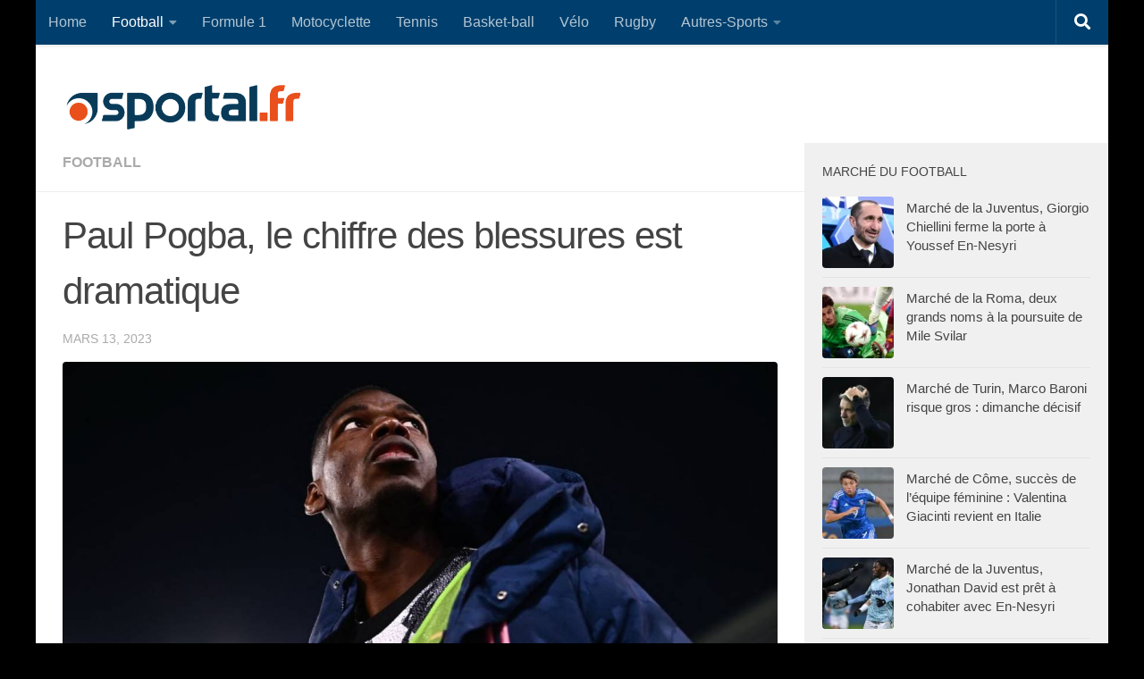

--- FILE ---
content_type: text/html; charset=utf-8
request_url: https://www.google.com/recaptcha/api2/aframe
body_size: 270
content:
<!DOCTYPE HTML><html><head><meta http-equiv="content-type" content="text/html; charset=UTF-8"></head><body><script nonce="Ps4VQufZGiZKOZ93zZg-Fw">/** Anti-fraud and anti-abuse applications only. See google.com/recaptcha */ try{var clients={'sodar':'https://pagead2.googlesyndication.com/pagead/sodar?'};window.addEventListener("message",function(a){try{if(a.source===window.parent){var b=JSON.parse(a.data);var c=clients[b['id']];if(c){var d=document.createElement('img');d.src=c+b['params']+'&rc='+(localStorage.getItem("rc::a")?sessionStorage.getItem("rc::b"):"");window.document.body.appendChild(d);sessionStorage.setItem("rc::e",parseInt(sessionStorage.getItem("rc::e")||0)+1);localStorage.setItem("rc::h",'1769428369363');}}}catch(b){}});window.parent.postMessage("_grecaptcha_ready", "*");}catch(b){}</script></body></html>